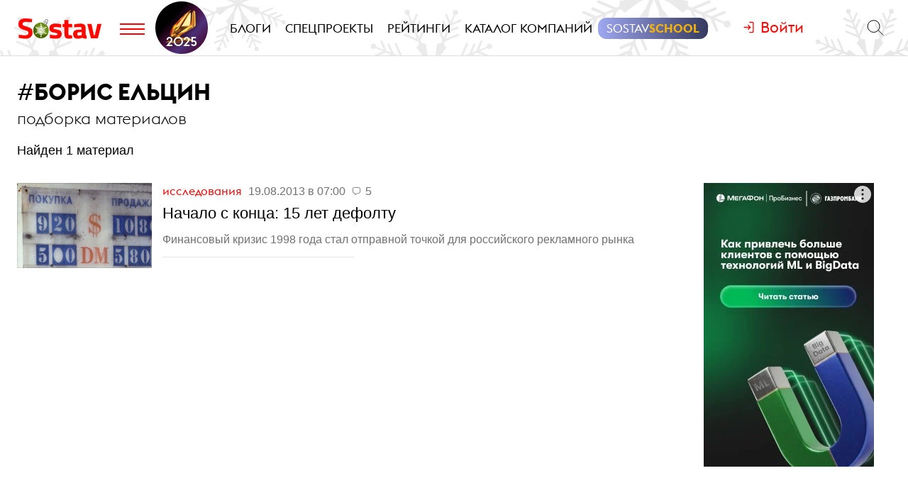

--- FILE ---
content_type: text/html; charset=utf-8
request_url: https://www.sostav.ru/tags/boris-eltsin
body_size: 8219
content:
<!DOCTYPE html>
<html lang="ru">
<head>
    <script>window.siteRoot = "/";</script>
<meta name="theme-color" content="#F0EEE9">
<meta name="apple-mobile-web-app-status-bar-style" content="black-translucent">
<meta charset="UTF-8">
<meta http-equiv="X-UA-Compatible" content="ie=edge">
<meta name="viewport" content="width=device-width, initial-scale=1">
<meta property="og:image" content="/app/public/images/cover.png" />
<meta property="og:image:width" content="1200" />
<meta property="og:image:height" content="630" />
<title>Борис Ельцин</title>
<meta property="description" content="Подборка новостей с тегом - Борис Ельцин" />
<meta property="og:title" content="Борис Ельцин" />
<meta property="og:description" content="Подборка новостей с тегом - Борис Ельцин" />
<meta property="og:url" content="https://www.sostav.ru/tags/boris-eltsin" />
<link rel="canonical" href="https://www.sostav.ru/tags/boris-eltsin" />    <link href="/rss" rel="alternate" type="application/rss+xml">
    <meta property="fb:pages" content="165127806832871" />
    <meta property="fb:app_id" content="148933805160721">
    <meta name="twitter:site" content="@sostav_news" />
    <meta name="twitter:creator" content="@sostav_news" />
    <meta name="twitter:card" content="summary_large_image" />
    <link rel="icon" href="/app/public/images/favic.png" type="image/png">
            <link type="text/css" href="/libs/grid-master/dist/css/mscom-grid.css" rel="stylesheet" media="all" />
<link type="text/css" href="/css/front/karkas.css?v=13" rel="stylesheet" media="all" />
<link type="text/css" href="/libs/vex-master/dist/css/vex.css" rel="stylesheet" media="all" />
<link type="text/css" href="/libs/vex-master/dist/css/vex-theme-top.css" rel="stylesheet" media="all" />
<link type="text/css" href="/css/front/components/articlesList/default.css" rel="stylesheet" media="all" />
<link type="text/css" href="/css/front/tags/tags.css" rel="stylesheet" media="all" />        <script>window.yaContextCb = window.yaContextCb || []</script><script src="https://yandex.ru/ads/system/context.js" async></script></head>
<body>

        <!-- Yandex.Metrika counter -->
    <script type="text/javascript" >
        (function(m,e,t,r,i,k,a){m[i]=m[i]||function(){(m[i].a=m[i].a||[]).push(arguments)};
            m[i].l=1*new Date();k=e.createElement(t),a=e.getElementsByTagName(t)[0],k.async=1,k.src=r,a.parentNode.insertBefore(k,a)})
        (window, document, "script", "https://mc.yandex.ru/metrika/tag.js", "ym");

        ym(25659224, "init", {
            clickmap:true,
            trackLinks:true,
            accurateTrackBounce:true
        });
    </script>
    <noscript><div><img src="https://mc.yandex.ru/watch/25659224" style="position:absolute; left:-9999px;" alt="" /></div></noscript>
    <!--LiveInternet counter-->
    <script type="text/javascript">
        new Image().src = "//counter.yadro.ru/hit?r"+
            escape(document.referrer)+((typeof(screen)=="undefined")?"":
                ";s"+screen.width+"*"+screen.height+"*"+(screen.colorDepth?
                screen.colorDepth:screen.pixelDepth))+";u"+escape(document.URL)+
            ";h"+escape(document.title.substring(0,150))+
            ";"+Math.random();</script><!--/LiveInternet-->
    <!-- Rating@Mail.ru counter -->
    <script type="text/javascript">
        var _tmr = window._tmr || (window._tmr = []);
        _tmr.push({id: "110562", type: "pageView", start: (new Date()).getTime()});
        (function (d, w, id) {
            if (d.getElementById(id)) return;
            var ts = d.createElement("script"); ts.type = "text/javascript"; ts.async = true; ts.id = id;
            ts.src = (d.location.protocol == "https:" ? "https:" : "http:") + "//top-fwz1.mail.ru/js/code.js";
            var f = function () {var s = d.getElementsByTagName("script")[0]; s.parentNode.insertBefore(ts, s);};
            if (w.opera == "[object Opera]") { d.addEventListener("DOMContentLoaded", f, false); } else { f(); }
        })(document, window, "topmailru-code");
    </script><noscript><div>
            <img src="//top-fwz1.mail.ru/counter?id=110562;js=na" style="border:0;position:absolute;left:-9999px;" alt="" />
        </div></noscript>
            <!-- Yandex.Metrika counter -->
    <script type="text/javascript" >
        (function (d, w, c) {
            (w[c] = w[c] || []).push(function() {
                try {
                    w.yaCounter49194025 = new Ya.Metrika2({
                        id:49194025,
                        clickmap:true,
                        trackLinks:true,
                        accurateTrackBounce:true,
                        webvisor:true
                    });
                } catch(e) { }
            });

            var n = d.getElementsByTagName("script")[0],
                s = d.createElement("script"),
                f = function () { n.parentNode.insertBefore(s, n); };
            s.type = "text/javascript";
            s.async = true;
            s.src = "https://mc.yandex.ru/metrika/tag.js";

            if (w.opera == "[object Opera]") {
                d.addEventListener("DOMContentLoaded", f, false);
            } else { f(); }
        })(document, window, "yandex_metrika_callbacks2");
    </script>
    <noscript><div><img src="https://mc.yandex.ru/watch/49194025" style="position:absolute; left:-9999px;" alt="" /></div></noscript>
    <!-- /Yandex.Metrika counter -->
        <!-- VK Pixel Code -->
    <script type="text/javascript">!function(){var t=document.createElement("script");t.type="text/javascript",t.async=!0,t.src="https://vk.com/js/api/openapi.js?159",t.onload=function(){VK.Retargeting.Init("VK-RTRG-291638-9ig6G"),VK.Retargeting.Hit()},document.head.appendChild(t)}();</script>
    <noscript><img src="https://vk.com/rtrg?p=VK-RTRG-291638-9ig6G" style="position:fixed; left:-999px;" alt=""/></noscript>
    <!-- End VK Pixel Code -->
    
        <div id="st_page">
    <style>

    .bf-logo {
        flex-grow: 6;
        transform: translate(-8px, 0);
    }
    .bf-logo__pic {
        width: 40px;
    }

    @media all and (min-width: 375px) {
        .bf-logo {
            transform: translate(0, 0);
        }
    }
    @media all and (min-width: 430px) {
        .bf-logo {
            flex-grow: 4;
        }
    }
    @media all and (min-width: 560px) {
        .bf-logo {
            flex-grow: 3;
        }
    }
    @media all and (min-width: 768px) {
        .bf-logo {
            text-align: center;
            flex-grow: 6;
        }
        .bf-logo__pic {
            padding: 10px 0;
        }
        .logo-menu {
            margin: -8px 0;
        }
    }
    @media all and (min-width: 950px) {
        .bf-logo {
            flex-grow: 12;
        }
    }
    @media all and (min-width: 1200px) {
        .bf-logo {
            order: 2;
            padding-left: 5px;
        }
        .bf-logo__pic {
            width: 74px;
        }
        .logo-menu {
            margin: -20px 0;
        }
    }

    .ssschool > a > span {
        position: relative;
    }

    .ssschool > a > span:before {
        content: "";
        position: absolute;
        top: -4px;
        left: -12px;
        right: -12px;
        bottom: -4px;
        background-image: linear-gradient(90deg, #9FA7F0, #343A5F, #9FA7F0);
        background-size: 200% 100%;
        background-position: left center;

        border-radius: 12px;
        transition: background-position ease .3s;
    }

    .ssschool > a > span:hover:before {
        background-position: 100% center;
    }

    .ssschool > a > span {
        color: #fff !important;
    }

    .ssschool .ssschool__1 {
        position: relative;
        color: #fff !important;
    }

    .ssschool .ssschool__2 {
        position: relative;
        color: #F5B30A !important;
        font-weight: 600;
    }

    @media all and (min-width: 1600px) {

        .ssschool {
            transform: translate(4px, 0) scale(.8);
        }

        .ssschool > a > span:before {
            top: -9px;
            left: -16px;
            right: -16px;
            bottom: -9px;
            border-radius: 20px;
        }

    }

    .logo.h-btn img {
        opacity: 0;
    }
    .logo.h-btn {
        background: url(/assets/karkas/ng2025/ng2025_logo.svg) left center no-repeat;
        background-size: auto 24px;

    }

    #site_header_wrapper #site_header {
        background: url(/assets/karkas/ng2025/sneg3.svg) center center repeat-x #fff;
        background-size: auto 100% !important;
    }

    @media all and (min-width: 1200px) {
        .logo.h-btn {
            background-size: auto 32px;
        }
        #site_header_wrapper #site_header {
            background-size: auto 400% !important;
        }
    }

    @media all and (min-width: 1400px) {
        #site_header_wrapper #site_header:before,
        #site_header_wrapper #site_header:after {
            content: "";
            position: absolute;
            top: 0;
            width: 120px;
            height: 220px;
            pointer-events: none;
        }
        #site_header_wrapper #site_header:before {
            left: 0;
            background: url(/assets/karkas/ng2025/vis_left.png) right bottom no-repeat;
        }
        #site_header_wrapper #site_header:after {
            right: 0;
            background: url(/assets/karkas/ng2025/vis_right.png) left bottom no-repeat;
        }
    }

    @media all and (min-width: 1800px) {
        #site_header_wrapper #site_header:before,
        #site_header_wrapper #site_header:after {
            width: 140px;
        }
    }


</style>
<div id="site_top" class="site-top">
    <div id="site_top_banner" class="site-top-banner"></div>
    <div id="site_header_wrapper">
        <div id="site_header" class="site-header has-sticky">
            <div class="ms-grid">
                <div class="ms-row">
                    <div class="ms-col-1-1">
                        <div class="site-header-inner">
                            <div class="logo-menu">
                                <button class="h-btn menu-btn toggle-main-menu">
                                    <svg viewBox="0 0 35 20" width="35" height="20" xmlns="http://www.w3.org/2000/svg">
                                        <line x1="0" y1="5" x2="35" y2="5" style="stroke:#fe0002;stroke-width:2"></line>
                                        <line x1="0" y1="12" x2="35" y2="12" style="stroke:#fe0002;stroke-width:2"></line>
                                        <line x1="0" y1="19" x2="35" y2="19" style="stroke:#fe0002;stroke-width:2"></line>
                                    </svg>
                                </button>
                                <a href="/" class="logo h-btn" title="Sostav.ru"><img src="/app/public/design/logo2918-05v3.svg" alt="Sostav.ru" title="Sostav.ru"></a>
                                <a href="/vote/65" target="_blank" title="Итоги года 2025" class="bf-logo"><img class="bf-logo__pic" src="/app/public/design/bf2025.png"></a>
                            </div>
                            <ul class="mainmenu">
                                <li><a href="/blogs"><span>Блоги</span></a></li>
                                <li><a href="/specprojects"><span>Спецпроекты</span></a></li>
                                <li><a href="/ratings"><span>Рейтинги</span></a></li>
                                <li><a href="/advmap/agency/catalogue"><span>Каталог компаний</span></a></li>
                                <li class="ssschool"><a href="https://sostav.school/?utm_source=sostav-main-menu" target="_blank"><span><span class="ssschool__1">Sostav</span><span class="ssschool__2">School</span></span></a></li>


                            </ul>
                            <div class="user" id="auth"><a class="auth-login"><span>Войти</span></a></div>
                            <div class="search">
                                <form action="/search" method="get">
                                    <input type="text" name="q" placeholder="Поиск материалов на Sostav.ru" autocomplete="off">
                                    <button type="submit" class="h-btn search-btn"></button>
                                    <button type="button" class="h-btn search-close-btn">
                                        <svg width="30px" height="30px" xmlns="http://www.w3.org/2000/svg" xmlns:xlink="http://www.w3.org/1999/xlink" version="1.1" id="Capa_1" x="0px" y="0px" viewBox="-25 -30 100 100" style="enable-background:new 0 0 47.971 47.971;" xml:space="preserve">
                                            <path d="M28.228,23.986L47.092,5.122c1.172-1.171,1.172-3.071,0-4.242c-1.172-1.172-3.07-1.172-4.242,0L23.986,19.744L5.121,0.88   c-1.172-1.172-3.07-1.172-4.242,0c-1.172,1.171-1.172,3.071,0,4.242l18.865,18.864L0.879,42.85c-1.172,1.171-1.172,3.071,0,4.242   C1.465,47.677,2.233,47.97,3,47.97s1.535-0.293,2.121-0.879l18.865-18.864L42.85,47.091c0.586,0.586,1.354,0.879,2.121,0.879   s1.535-0.293,2.121-0.879c1.172-1.171,1.172-3.071,0-4.242L28.228,23.986z"></path>
                                        </svg>
                                    </button>
                                </form>
                            </div>
                        </div>
                    </div>
                </div>
            </div>
        </div>
    </div>
</div>
<div id="main_modal_menu">
    <div>
        <div class="ms-grid">
            <div class="brand">
                <a href="/"><img src="/app/public/design/logo2918-05v3.svg" alt="Sostav.ru" title="Sostav.ru"></a>
            </div>
        </div>
    </div>
    <div class="ms-grid">
        <div class="ms-row menu-cols">
            <div class="s-ms-col-1-2 l-ms-col-1-4 first">
                <h2 class="hed"><a href="/lenta">Новости</a></h2>
                                    <ul class="menu">
                                                    <li><h3><a href="/news/digital">Digital</a></h3></li>
                                                    <li><h3><a href="/news/media">Медиа</a></h3></li>
                                                    <li><h3><a href="/news/creative">Креатив</a></h3></li>
                                                    <li><h3><a href="/news/marketing">Маркетинг</a></h3></li>
                                                    <li><h3><a href="/news/business">Бизнес</a></h3></li>
                                                    <li><h3><a href="/news/social">Общество</a></h3></li>
                                            </ul>
                            </div>
            <div class="s-ms-col-1-2 l-ms-col-1-4 mid">
                <h2 class="hed"><a href="/specprojects">Спецпроекты</a></h2>
                                    <ul class="menu">
                        <li><h3><a href="https://sostav.school/?utm_source=sostav-main-menu" title="Sostav.school" target="_blank"><span><span class="color-red">Sostav</span>.Школа</span></h3></a></li>
                        <li><h3><a href="/education">Лекторий</a></h3></li>
                                                                            <li><h3><a href="/specprojects/bookchain">Bookchain</a></h3></li>
                                                    <li><h3><a href="/specprojects/expertise">Экспертиза</a></h3></li>
                                                    <li><h3><a href="/specprojects/year-results-2025">Итоги года 2025</a></h3></li>
                                                    <li><h3><a href="/specprojects/career">Карьера</a></h3></li>
                                                    <li><h3><a href="/specprojects/interview">Интервью</a></h3></li>
                                                    <li><h3><a href="/specprojects/adscale">Шкала эффективности рекламы</a></h3></li>
                                            </ul>
                            </div>
            <div class="s-ms-col-1-1 l-ms-col-1-4 mid">
                <h2 class="hed"><a>Выбор редакции</a></h2>
<ul class="menu">
    <li>
        <h3><a href="/ratings/mediarating2025">Рейтинг медиаагентств 2025</a></h3>
    </li>
    <li>
        <h3><a href="/publication/rejting-krupnejshikh-reklamodatelej-rossii-2025-74192.html">ТОП-30
крупнейших рекламодателей России 2025</a></h3>
    </li>
    <li>
        <h3><a href="/education/lenta?format=audio">Подкасты</a></h3>
    </li>
    <li>
        <h3><a href="/news/creative/video">Видео</a></h3>
    </li>
</ul>            </div>
            <div class="s-ms-col-1-2 l-ms-col-1-4 last">
                <ul class="menu service-menu">
                    <li><h3><a href="/page/advert">Реклама на сайте</a></h3></li>
                    <li><h3><a href="/page/contacts">Контакты</a></h3></li>
                    <li><h3><a href="/page/guidelines/index">Гайдлайны</a></h3></li>
                    <li><h3><a href="/advmap/agency/catalogue">Каталог компаний</a></h3></li>
                    <li><h3><a href="/ratings">Рейтинги</a></h3></li>
                    <li><h3><a href="/blogs/">Бизнес-блоги</a></h3></li>
                </ul>
            </div>
        </div>
        <div class="ms-row">
            <div class="l-ms-col-1-2">

                <div class="first">
                    <h2 class="hed"><a href="/blogs">Блоги</a></h2>
                                            <div class="sblogs-item">
                            <a href="/blogs/286141">
                                <img src="/appi/blogs/avatar/user?userId=286141" class="s-avatar">
                                <span class="sblogs-blog-title">Сергей Жигжитов</span>
                            </a>
                        </div>
                        <div><a class="sblogs-feed-title" href="/blogs/286141/73745">Ставим на&nbsp;стоп конвейер поздравлений: почему SMM в&nbsp;январские праздники должен продавать, а&nbsp;не развлекать</a></div>
                                            <div class="sblogs-item">
                            <a href="/blogs/286091">
                                <img src="/appi/blogs/avatar/blog?blogId=286091" class="s-avatar">
                                <span class="sblogs-blog-title">TOT-Consulting</span>
                            </a>
                        </div>
                        <div><a class="sblogs-feed-title" href="/blogs/286091/73470">HR-исследование: кто такие амбассадоры культуры и&nbsp;как компании работают с&nbsp;ними</a></div>
                                            <div class="sblogs-item">
                            <a href="/blogs/285821">
                                <img src="/appi/blogs/avatar/blog?blogId=285821" class="s-avatar">
                                <span class="sblogs-blog-title">Независимое брендинговое агентство Ohmybrand </span>
                            </a>
                        </div>
                        <div><a class="sblogs-feed-title" href="/blogs/285821/73447">Финская забота и&nbsp;греческая щедрость вкуса: новая линейка йогуртов Viola</a></div>
                                    </div>
                
                <div class="content socials">
                    <h2><span class="color-red">Sostav</span> в соцсетях</h2>
                    <div class="links">
                                                <a target="_blank" href="https://vk.com/sostavru"><svg viewBox="0 0 24 24"><use xlink:href="/app/public/images/socials/social.svg#vk"></use></svg></a>
                        <a target="_blank" href="https://t.me/sostav"><svg viewBox="0 0 24 24"><use xlink:href="/app/public/images/socials/social.svg#tg"></use></svg></a>
                        <a target="_blank" href="https://twitter.com/sostav_news"><svg viewBox="0 0 24 24"><use xlink:href="/app/public/images/socials/social.svg#tw"></use></svg></a>
                        <a target="_blank" href="https://ok.ru/sostavru"><svg viewBox="0 0 24 24"><use xlink:href="/app/public/images/socials/social.svg#ok"></use></svg></a>
                        <a target="_blank" href="/rss"><svg viewBox="0 0 24 24"><use xlink:href="/app/public/images/socials/social.svg#rss"></use></svg></a>
                        <a class="js-subscribe-init" href=""><svg viewBox="0 0 24 24"><use xlink:href="/app/public/images/socials/social.svg#mail"></use></svg></a>
                    </div>
                </div>
            </div>
            <div class="l-ms-col-1-2">
                <div class="maps">
                    <div class="ms-row">
                        <div class="ms-col-1-2 first">
                            <div class="item" style="background: repeating-linear-gradient(45deg, rgba(0, 0, 0, 0.1), rgba(0, 0, 0, 0.1) 10px, rgba(0, 0, 0, 0.15) 10px, rgba(0, 0, 0, 0.15) 20px) !important;">
                                <a class="lnk" href="/advmap/agency/catalogue">Каталог <br>компаний</a>
                            </div>
                            <div class="item" style="background-image: url(/app/public/images/advmap/mir_map.png);">
                                <a class="lnk" href="/map/maps/2023">Карта <br>рекламного <br>рынка</a>
                            </div>
                            <div class="item" style="background-image: url(/app/public/images/advmap/marketing_map.png);">
                                <a class="lnk" href="/advmap/marketingmap">Карта <br>маркетинговых <br>услуг</a>
                            </div>

                        </div>
                        <div class="ms-col-1-2 last">
                            <div class="item" style="background-image: url(/app/public/images/advmap/branding_map.png);">
                                <a class="lnk" href="/advmap/brandingmap">Карта <br>брендинговых <br>агентств</a>
                            </div>
                            <div class="item" style="background-image: url(/app/public/images/advmap/digital_map.png);">
                                <a class="lnk" href="/advmap/digital">Карта <br>digital-агентств</a>
                            </div>
                            <div class="item" style="background-image: url(/app/public/images/advmap/reklamodateli_map.png);">
                                <a class="lnk" href="/advmap/advertizersmap">Карта крупнейших <br>рекламодателей <br>России</a>
                            </div>


                        </div>
                        <div class="ms-col-1-2">
                            <div class="item" style="background-image: url(/assets/spec/tg-map/img/TM_top2.PNG);">
                                <a class="lnk" href="/advmap/tgmap">Карта <br>телеграм <br> каналов</a>
                            </div>
                        </div>
                    </div>
                </div>
            </div>
        </div>
        <div class="addr">
            <div class="mail">
                <a href="mailto:info@sostav.ru">info@<span class="color-red">sostav.ru</span></a>
            </div>
            <div class="tel">
                <a href="tel:+74952740525">+7 (495) 274-05-25</a>
            </div>
            <div class="adress">
                Москва, ул. Полковая 3 стр.3, офис 120
            </div>
        </div>
        <div class="copy">
            © <a href="/" class="color-red"><strong>Sostav</strong></a> независимый проект <a target="_blank" href="http://depotwpf.ru/">брендингового агентства
            <strong>Depot</strong></a>
            <br>
            Использование опубликованных материалов доступно только при указании источника.
            <br><br>
            Дизайн сайта - <a href="http://www.liqium.ru/" target="_blank" class="color-red">Liqium</a>
            <br><br>
            <strong>18+</strong>
        </div>
    </div>
</div>    <div id="st_content"><div class="tags-page">
    <div class="ms-grid">
        <div class="ms-row">
            <div class="ms-col-1-1">
                <div class="tag-header">#<h1>Борис Ельцин</h1></div>
                <h2 class="subheader">Подборка материалов</h2>
                <p>
                    Найден                    1                    материал                </p>
            </div>
        </div>
        <div class="tags-parts" data-url="https://www.sostav.ru/tags/boris-eltsin" data-max_page="1"><div class="tags-list-part">
    <div class="ms-row">
        <div class="l-ms-col-3-4">
                            <div class="articles-list-default">        <div class="article-item">
                    <a class="pic" href="/publication/15-let-defoltu-4883.html" style="background-image: url(/images/news/2013/08/18/preview/4883_471x230.jpg);"></a>
                <div class="titles">
            <div class="capts">
                                    <a href="/news/media/research" class="section">
                        Исследования                    </a>
                                <span class="date" datetime="2013-08-19T07:00:00+04:00">19.08.2013 в 07:00</span>
                                    <span class="comments-sm">5</span>
                                            </div>
            <a href="/publication/15-let-defoltu-4883.html" class="title">Начало с&nbsp;конца: 15 лет дефолту</a>
                            <div class="podzag"><p>Финансовый кризис 1998 года стал отправной точкой для российского рекламного рынка</p></div>
                    </div>
    </div>
</div>
                    </div>
        <div class="l-ms-col-1-4 stick-parent">
            <div class="banner-rm2"></div>
        </div>
    </div>
    <div class="banner-rm1"></div>
</div></div>
        <div class="tags-pagination"></div>
    </div>
</div></div>
    <div id="site_footer_wrapper">
    <div id="site_bottom_banner"></div>
    <div id="site_footer" class="site-footer">
        <div class="site-footer-top">
            <div class="site-footer-inner">
                <div class="ms-grid">
                    <div class="ms-row">
                        <div class="m-ms-col-6-8 nb">
                            <div class="content socials">
                                                                <a target="_blank" href="https://vk.com/sostavru"><svg viewBox="0 0 24 24"><use xlink:href="/app/public/images/socials/social.svg#vk"></use></svg></a>
                                <a target="_blank" href="https://t.me/sostav"><svg viewBox="0 0 24 24"><use xlink:href="/app/public/images/socials/social.svg#tg"></use></svg></a>
                                <a target="_blank" href="https://twitter.com/sostav_news"><svg viewBox="0 0 24 24"><use xlink:href="/app/public/images/socials/social.svg#tw"></use></svg></a>
                                <a target="_blank" href="https://ok.ru/sostavru"><svg viewBox="0 0 24 24"><use xlink:href="/app/public/images/socials/social.svg#ok"></use></svg></a>
                                <a target="_blank" href="/rss"><svg viewBox="0 0 24 24"><use xlink:href="/app/public/images/socials/social.svg#rss"></use></svg></a>
                                <a class="js-subscribe-init" href=""><svg viewBox="0 0 24 24"><use xlink:href="/app/public/images/socials/social.svg#mail"></use></svg></a>
                            </div>
                        </div>
                        <div class="m-ms-col-2-8 nb">
                            <div class="contacts">
                                <a href="mailto:info@sostav.ru" class="email">info@sostav.ru</a>
                                <a href="tel:+74952740525" class="phone">+7 (495) 274-05-25</a>
                            </div>
                        </div>
                    </div>
                </div>
            </div>
        </div>
        <div class="site-footer-body">
            <div class="site-footer-inner">
                <div class="ms-grid">
                    <div class="ms-row">
                        <nav class="l-ms-col-1-1 nb">
                            <div class="menu-cols">
                                <div class="menu-col">
                                    <div class="header">Новости</div>
                                                                            <ul class="menu">
                                                                                            <li><h3><a href="/news/digital">Digital</a></h3></li>
                                                                                            <li><h3><a href="/news/media">Медиа</a></h3></li>
                                                                                            <li><h3><a href="/news/creative">Креатив</a></h3></li>
                                                                                            <li><h3><a href="/news/marketing">Маркетинг</a></h3></li>
                                                                                            <li><h3><a href="/news/business">Бизнес</a></h3></li>
                                                                                            <li><h3><a href="/news/social">Общество</a></h3></li>
                                                                                    </ul>
                                                                    </div>
                                <div class="menu-col">
                                    <div class="header">Спецпроекты</div>
                                                                            <ul class="menu">
                                                                                            <li><h3><a href="/specprojects/bookchain">Bookchain</a></h3></li>
                                                                                            <li><h3><a href="/specprojects/expertise">Экспертиза</a></h3></li>
                                                                                            <li><h3><a href="/specprojects/year-results-2025">Итоги года 2025</a></h3></li>
                                                                                            <li><h3><a href="/specprojects/career">Карьера</a></h3></li>
                                                                                            <li><h3><a href="/specprojects/interview">Интервью</a></h3></li>
                                                                                            <li><h3><a href="/specprojects/adscale">Шкала эффективности рекламы</a></h3></li>
                                                                                    </ul>
                                                                    </div>
                                <div class="menu-col">
                                    <div class="header">Выбор редакции</div>
                                    <h2 class="hed"><a>Выбор редакции</a></h2>
<ul class="menu">
    <li>
        <h3><a href="/ratings/mediarating2025">Рейтинг медиаагентств 2025</a></h3>
    </li>
    <li>
        <h3><a href="/publication/rejting-krupnejshikh-reklamodatelej-rossii-2025-74192.html">ТОП-30
крупнейших рекламодателей России 2025</a></h3>
    </li>
    <li>
        <h3><a href="/education/lenta?format=audio">Подкасты</a></h3>
    </li>
    <li>
        <h3><a href="/news/creative/video">Видео</a></h3>
    </li>
</ul>                                </div>
                                <div class="menu-col lst">
                                    <ul class="menu service-menu">
                                        <li><h3><a href="/page/advert"><span>Реклама на сайте</span></a></h3></li>
                                        <li><h3><a href="/page/support"><span>Напишите нам</span></a></h3></li>
                                        <li><h3><a href="/advmap/agency/catalogue"><span>Каталог компаний</span></a></h3></li>
                                        <li><h3><a href="/ratings"><span>Рейтинги</span></a></h3></li>
                                        <li><h3><a href="/blogs/"><span>Бизнес-блоги</span></a></h3></li>
                                        <li class="last"><h3><a href="http://forumsostav.ru/"><span>Форум</span></a></h3></li>
                                    </ul>
                                </div>
                            </div>
                        </nav>
                    </div>
                </div>
            </div>
        </div>
        <div class="site-footer-bottom">
            <div class="site-footer-inner">
                <div class="ms-grid">
                    <div class="ms-row">

                        <div class="l-ms-col-1-1 nb">
                            <div class="site-caption">
                                <div class="inner">
                                    <ul class="bot-menu">
                                        <li><a href="/page/contacts">Контакты</a></li>
                                        <li><a href="/page/advert">Рекламодателям</a></li>
                                        <li><a href="/page/support">Обратная связь</a></li>
                                        <li><a href="/rss">Rss</a></li>
                                    </ul>
                                    <p><a href="/">&copy; Sostav.ru</a> 1998-2025 Независимый проект <a href="https://www.depotwpf.ru/" target="_blank">брендингового агентства Depot</a></p>
                                    <p>Использование материалов Sostav.ru допустимо только при указании источника.</p>
                                    <p>
                                        Дизайн сайта - <a href="http://www.liqium.ru/" target="_blank">Liqium</a>.

                                    </p>
                                    <p>18+</p>
                                    <p class="li-logo"><a href="//www.liveinternet.ru/click" target="_blank"><img src="//counter.yadro.ru/logo?45.6" title="LiveInternet" alt="" border="0" width="31" height="31"/></a></p>
                                </div>
                            </div>
                            <div class="follow">
                                <div class="sape">
                                                                    </div>
                            </div>
                        </div>
                    </div>
                </div>
            </div>
        </div>
    </div>
</div>
<a id="pageup" href="#site_header_wrapper">&uarr;</a></div>
<div id="old_ie">
    <button class="old_ie__close">&times;</button>
    <div class="old_ie__title">Ваш браузер устарел</div>
    <div class="old_ie__subtitle">
        На сайте Sostav.ru используются технологии, которые не доступны в вашем браузере, в связи с чем страница может отображаться некорректно.
        <br>
        Чтобы страница отображалась корректно, обновите ваш браузер.
    </div>
</div>
<!--<div id="rek_blocker">
    <div class="ms-grid">
        <div class="ms-row">
            <div class="ms-col-1-1">
                <div class="descr">
                    <div class="title">Ваш браузер использует блокировщик рекламы.</div>
                    <div class="text">Он мешает корректной работе сайта. Добавьте сайт www.sostav.ru в белый список.</div>
                    <div class="bclose"><button id="rek_blocker_remove">Скрыть</button></div>
                </div>
            </div>
        </div>
    </div>
</div>-->
    <script type="text/javascript" src="/js/front/adfox.js"></script>
<script type="text/javascript" src="/libs/jquery/jquery-3.2.1.min.js"></script>
<script type="text/javascript" src="/libs/vex-master/dist/js/vex.combined.min.js"></script>
<script type="text/javascript" src="/js/front/karkas.js?v=12"></script>    
<div id="adfox_160734139941748173"></div>
<div id="adfox_173286119415434696"></div>
<script>
if (!window.disableKarkasBanners) {
    
    window.yaContextCb.push(()=>{
        
        Ya.adfoxCode.create({
            ownerId: 59752,
            containerId: 'adfox_160734139941748173',
            params: {
                pp: 'g',
                ps: 'hdy',
                p2: 'gpqd'
            }
        }); 
        
        Ya.adfoxCode.create({
            ownerId: 59752,
            containerId: 'adfox_173286119415434696',
            params: {
                pp: 'i',
                ps: 'hdy',
                p2: 'ikpi'
            }
        });
    });
}
</script>
<script src="https://yastatic.net/pcode/adfox/loader.js" crossorigin="anonymous"></script>
<script data-main="/js/front/tags/tags.js?v=2" src="//cdnjs.cloudflare.com/ajax/libs/require.js/2.3.5/require.min.js"></script></body>
</html>

--- FILE ---
content_type: text/css
request_url: https://www.sostav.ru/css/front/tags/tags.css
body_size: 193
content:
.tags-page .tag-header,.tags-page h2{font-size:22px;font-family:EuclidFlex}.tags-page .banner-rm1,.tags-page .banner-rm2{padding-top:15px}.tags-page .tag-header{margin-top:30px}.tags-page .tag-header>*{display:inline;margin:0;font-size:22px;font-weight:600;text-transform:uppercase}.tags-page h2{margin:0;font-weight:300;text-transform:lowercase}@media all and (min-width:768px){.tags-page .tag-header,.tags-page .tag-header>*{font-size:32px}}@media all and (min-width:1084px){.tags-page .articles-list-default{min-height:560px}}

--- FILE ---
content_type: application/javascript
request_url: https://www.sostav.ru/js/front/tags/tags.js?v=2
body_size: 659
content:
requirejs([
    '/js/front/modules/bns.js',
    '/js/front/modules/sticky.js'
], function(BannersModule, StickyModule){

    var partsContainer = document.querySelector('.tags-parts');
    var maxPage = parseInt(partsContainer.dataset.max_page);
    var loadingUrl = partsContainer.dataset.url;
    var loadingProccessFlag = false;
    var page = 1;

    var initPart = function(container)
    {
        var bannerRM2 = container.querySelector('.banner-rm2');

        if (bannerRM2) {
            BannersModule.run('rm2', bannerRM2, 'scroll', function(){

                if(window.innerWidth >= 1084)
                    new StickyModule.followByScroll(bannerRM2, 'stick-parent');
            });
        }

        if (page > 1) {

            var bannerRM1 = container.querySelector('.banner-rm1');

            if (bannerRM1)
                BannersModule.run('rm1_adaptive', bannerRM1);

        }

    };

    var doScroll = function(e)
    {
        if(loadingProccessFlag)
            return;

        if(partsContainer.getBoundingClientRect().bottom < window.innerHeight*2) {

            loadingProccessFlag = true;

            var xhr = $.get(loadingUrl + '?page='+(++page), function(response) {

                var div = document.createElement('DIV');

                div.innerHTML = response;

                partsContainer.appendChild(div);

                initPart(div);

                loadingProccessFlag = false;

                if(page >= maxPage)
                    window.removeEventListener('scroll', doScroll);
            });

            xhr.fail(function(){
                window.removeEventListener('scroll', doScroll);
            });
        }
    };

    initPart(partsContainer);

    if (maxPage > 1)
        window.addEventListener('scroll', doScroll);

    document.querySelector('.tags-pagination').style.display = 'none';

});

--- FILE ---
content_type: image/svg+xml
request_url: https://www.sostav.ru/app/public/images/socials/social.svg
body_size: 4222
content:
<?xml version="1.0" ?>
<svg width="24" height="24" viewBox="0 0 24 24"
     xml:space="preserve"
     xmlns="http://www.w3.org/2000/svg"
     xmlns:xlink="http://www.w3.org/1999/xlink">
    <style>
      #share { fill: #7c7c7c; stroke: #7c7c7c; }
      #comment { fill: #7c7c7c; stroke: #7c7c7c; }
      #share_red, #blog { fill: #fe0002; }
      #share_red { fill: #fe0002; stroke: #fe0002; }
      #comment_red { fill: #fe0002; stroke: #fe0002; }
      #share_white { fill: #ffffff; stroke: #ffffff; }
      #comment_white { fill: #ffffff; stroke: #ffffff; }
      .st1s{fill:none;stroke:#7c7c7c;stroke-width:1.6;stroke-miterlimit:10;}
      .st1w{fill:none;stroke:#ffffff;stroke-width:1.6;stroke-miterlimit:10;}
      .st1r{fill:none;stroke:#fe0002;stroke-width:1.6;stroke-miterlimit:10;}

      .ico { display: none; fill: #ffffff; }
      .ico:target { display: inline; }
	</style>

  <symbol class="ico" id="fb" fill="#ffffff">
    <path d="M16.75,9H13.5V7a1,1,0,0,1,1-1h2V3H14a4,4,0,0,0-4,4V9H8v3h2v9h3.5V12H16Z" />
  </symbol>
  <g class="ico" id="mm">
    <circle cx="8.17665" cy="7.13186" r="1.63874"/>
    <circle cx="15.82411" cy="7.13186" r="1.63874"/>
    <path d="M21.82714,16.37608,19.351,12.41544a1.10992,1.10992,0,0,0-1.8823,1.17668l.25329.40519a7.73453,7.73453,0,0,1-11.456.006l.25708-.41121a1.10992,1.10992,0,0,0-1.8823-1.17668L2.16456,16.37608a1.10992,1.10992,0,0,0,1.8823,1.17668l1.00732-1.61113a9.95508,9.95508,0,0,0,13.88007-.00524l1.01057,1.61637a1.10992,1.10992,0,0,0,1.8823-1.17668Z"/>
  </g>
  <g class="ico" id="ok" fill="#ffffff">
    <path d="M12,12A5,5,0,1,0,7,7,5,5,0,0,0,12,12Zm0-7a2,2,0,1,1-2,2A2.00225,2.00225,0,0,1,12,5Z" fill="#ffffff" />
    <path d="M13.8288,16.049a9.33918,9.33918,0,0,0,3.14972-1.2243,1.39994,1.39994,0,1,0-1.48437-2.374,6.71562,6.71562,0,0,1-6.88281.064A1.40038,1.40038,0,0,0,7.16992,14.916a9.34977,9.34977,0,0,0,3.00079,1.13348L7.00977,19.21045a1.40006,1.40006,0,1,0,1.98047,1.97949L12,18.18018l3.00977,3.00977a1.40006,1.40006,0,1,0,1.98047-1.97949Z" fill="#ffffff" />
  </g>
  <symbol class="ico" id="tg" fill="#ffffff">
    <polygon points="3 12 8.61 14.992 17 8 9 17.455 9 21 12.164 16.887 18 20 21 3 3 12"/>
  </symbol>
  <symbol class="ico" id="tw" fill="#ffffff">
    <circle cx="16" cy="8" r="4"/>
    <path d="M12.58331,8.83331C12.37488,8.83331,12,9.26563,12,9.5A8.5,8.5,0,0,1,3.5,18a8.52217,8.52217,0,0,1-1.28479-.1073A11.41717,11.41717,0,0,0,20,8.41663C20,7.681,15.31757,8.83331,12.58331,8.83331Z"/>
    <path d="M12.58331,8.83331a11.385,11.385,0,0,1-8.69452-4.028A3.93758,3.93758,0,0,0,3.35,6.77081,3.9792,3.9792,0,0,0,7.32916,10.75c2.12482,0,5.89844.02264,6.14691-1.96179C13.18054,8.81116,12.8847,8.83331,12.58331,8.83331Z"/>
    <path d="M5.24585,10.04163a3.93437,3.93437,0,0,1-1.88977-.49774c-.00031.02057-.0061.03961-.0061.06024a3.9792,3.9792,0,0,0,3.97919,3.97919c2.19763,0,5.275-1.594,5.275-3.79165C12.60417,8.282,7.42285,10.04163,5.24585,10.04163Z"/>
    <path d="M7.72642,12.99649a3.90991,3.90991,0,0,1-3.02909.52286A3.96636,3.96636,0,0,0,8.49585,16.375a5.25835,5.25835,0,0,0,4.67082-4.66667C13.16667,9.81478,8.82831,12.28888,7.72642,12.99649Z"/>
    <path d="M17.61041,5.37915c-1.32214,0-1.63562,1.6604.075,1.6604a3.96629,3.96629,0,0,0,3.754-2.71222A7.49909,7.49909,0,0,1,17.61041,5.37915Z"/>
    <path d="M18.82916,6.5354a7.52209,7.52209,0,0,1-2.93716-.593c-2.70831-1.14551-4.35526,3.343-.18784,3.343A7.53392,7.53392,0,0,0,22.05579,5.803,7.50268,7.50268,0,0,1,18.82916,6.5354Z"/>
  </symbol>
  <symbol class="ico" id="vk" fill="#ffffff">
    <path d="M21.54736,7H18.25688a.74281.74281,0,0,0-.65452.39156s-1.31237,2.41693-1.73392,3.231C14.73438,12.8125,14,12.125,14,11.10863V7.60417A1.10417,1.10417,0,0,0,12.89583,6.5h-2.474a1.9818,1.9818,0,0,0-1.751.8125s1.25626-.20312,1.25626,1.48958c0,.41974.02162,1.62723.04132,2.64a.72943.72943,0,0,1-1.273.50431,21.54029,21.54029,0,0,1-2.4982-4.54359A.69314.69314,0,0,0,5.5668,7C4.8532,7,3.42522,7,2.57719,7a.508.508,0,0,0-.47969.68481C3.00529,10.17487,6.91576,18,11.37917,18h1.87865A.74219.74219,0,0,0,14,17.25781V16.12342a.7293.7293,0,0,1,1.22868-.5315l2.24861,2.1127A1.08911,1.08911,0,0,0,18.223,18h2.95281c1.42415,0,1.42415-.98824.64768-1.75294-.54645-.53817-2.51832-2.61663-2.51832-2.61663A1.01862,1.01862,0,0,1,19.2268,12.307c.63737-.83876,1.67988-2.21175,2.122-2.79993C21.95313,8.70313,23.04688,7,21.54736,7Z"/>
  </symbol>
  <g class="ico" id="rss" fill="#fff">
    <path d="m 2.0221947,12.755505 c 2.4604361,0 4.7734047,0.957298 6.5116094,2.698486 1.7413849,1.741187 2.7001169,4.060397 2.7001169,6.529257 h 3.791618 c 0,-7.171018 -5.8334993,-13.004673 -13.0033443,-13.004673 z m 0.00595,-6.695143 c 8.7689273,0 15.9033953,7.144891 15.9033953,15.927638 h 3.791633 c 0,-10.865602 -8.835707,-19.7041711 -19.6950134,-19.7041711 V 6.060362 Z m 5.2432305,13.289329 c 0,1.444259 -1.1761597,2.615742 -2.6261872,2.615742 -1.4500274,0 -2.626188,-1.171087 -2.626188,-2.615742 0,-1.445051 1.1757634,-2.615741 2.6257908,-2.615741 1.4500274,0 2.6265844,1.17069 2.6265844,2.615741 z" />
  </g>
  <g class="ico ico2" id="mail"
          transform="matrix(0.04485059,0,0,0.04455828,-4.2841587,-1.8043656)">
    <path d="M 569.374,461.472 V 160.658 H 160.658 v 300.814 z"
            style="fill:none;stroke:#FFFFFF;stroke-width:30.65500069"/>
    <path d="m 164.46,164.49 176.32,178.668 c 13.069,13.17 36.85,13.014 49.643,0.12 l 176.199,-177.35"
            style="fill:none;stroke:#FFFFFF;stroke-width:30.65500069"/>
    <path d="M 170.515,451.566 305.61,313.46"
            style="fill:none;stroke:#FFFFFF;stroke-width:30.65500069"/>
    <path d="M 557.968,449.974 426.515,315.375"
            style="fill:none;stroke:#FFFFFF;stroke-width:30.65500069"/>
  </g>
  <g class="ico" id="comment">
    <path
            d="M 6.3500323,2.5830193 H 17.649967 a 3.7666448,3.7010021 0 0 1 3.766646,3.7010023 v 7.4020044 a 3.7666448,3.7010021 0 0 1 -3.766646,3.701001 H 15.766645 L 8.233355,21.088031 8.0261894,17.387027 H 6.3500323 A 3.7666448,3.7010021 0 0 1 2.5833874,13.686026 V 6.2840216 A 3.7666448,3.7010021 0 0 1 6.3500323,2.5830193 Z"
            style="fill:none;fill-rule:evenodd;stroke-width:1.8px"/>
  </g>
  <g class="ico" id="share">
    <rect
            y="8.4926491"
            width="7.0915508"
            height="7.0915508"
            rx="2.3638501"
            ry="2.3638501"
            x="2.5909624"
            style="fill:none;stroke-width:1.18192506px" />
    <rect
            x="14.410213"
            y="3.7649493"
            width="7.0915508"
            height="7.0915508"
            rx="2.3638501"
            ry="2.3638501"
            style="fill:none;stroke-width:1.18192506px" />
    <rect
            x="14.410213"
            y="13.220349"
            width="7.0915508"
            height="7.0915508"
            rx="2.3638501"
            ry="2.3638501"
            style="fill:none;stroke-width:1.18192506px" />
    <path
            d="M 9.63353,10 9.2019832,8.6917104 13.827379,7.1503134 14.258926,8.4586017 Z"
            style="fill-rule:evenodd;stroke-width:1.03040552px" />
    <path
            d="m 9.0951986,15.343591 0.4311769,-1.30841 4.6351545,1.511794 -0.431175,1.308409 z"
            style="fill-rule:evenodd;stroke-width:1.03040552px" />
  </g>
  <g class="ico" id="comment_red">
    <path
            d="M 6.3500323,2.5830193 H 17.649967 a 3.7666448,3.7010021 0 0 1 3.766646,3.7010023 v 7.4020044 a 3.7666448,3.7010021 0 0 1 -3.766646,3.701001 H 15.766645 L 8.233355,21.088031 8.0261894,17.387027 H 6.3500323 A 3.7666448,3.7010021 0 0 1 2.5833874,13.686026 V 6.2840216 A 3.7666448,3.7010021 0 0 1 6.3500323,2.5830193 Z"
            style="fill:none;fill-rule:evenodd;stroke-width:1.8px"/>
  </g>
  <g class="ico" id="share_red">
    <rect
            y="8.4926491"
            width="7.0915508"
            height="7.0915508"
            rx="2.3638501"
            ry="2.3638501"
            x="2.5909624"
            style="fill:none;stroke-width:1.18192506px" />
    <rect
            x="14.410213"
            y="3.7649493"
            width="7.0915508"
            height="7.0915508"
            rx="2.3638501"
            ry="2.3638501"
            style="fill:none;stroke-width:1.18192506px" />
    <rect
            x="14.410213"
            y="13.220349"
            width="7.0915508"
            height="7.0915508"
            rx="2.3638501"
            ry="2.3638501"
            style="fill:none;stroke-width:1.18192506px" />
    <path
            d="M 9.63353,10 9.2019832,8.6917104 13.827379,7.1503134 14.258926,8.4586017 Z"
            style="fill-rule:evenodd;stroke-width:1.03040552px" />
    <path
            d="m 9.0951986,15.343591 0.4311769,-1.30841 4.6351545,1.511794 -0.431175,1.308409 z"
            style="fill-rule:evenodd;stroke-width:1.03040552px" />
  </g>
  <g class="ico" id="comment_white">
    <path
            d="M 6.3500323,2.5830193 H 17.649967 a 3.7666448,3.7010021 0 0 1 3.766646,3.7010023 v 7.4020044 a 3.7666448,3.7010021 0 0 1 -3.766646,3.701001 H 15.766645 L 8.233355,21.088031 8.0261894,17.387027 H 6.3500323 A 3.7666448,3.7010021 0 0 1 2.5833874,13.686026 V 6.2840216 A 3.7666448,3.7010021 0 0 1 6.3500323,2.5830193 Z"
            style="fill:none;fill-rule:evenodd;stroke-width:1.8px"/>
  </g>
  <g class="ico" id="share_white">
    <rect
            y="8.4926491"
            width="7.0915508"
            height="7.0915508"
            rx="2.3638501"
            ry="2.3638501"
            x="2.5909624"
            style="fill:none;stroke-width:1.18192506px" />
    <rect
            x="14.410213"
            y="3.7649493"
            width="7.0915508"
            height="7.0915508"
            rx="2.3638501"
            ry="2.3638501"
            style="fill:none;stroke-width:1.18192506px" />
    <rect
            x="14.410213"
            y="13.220349"
            width="7.0915508"
            height="7.0915508"
            rx="2.3638501"
            ry="2.3638501"
            style="fill:none;stroke-width:1.18192506px" />
    <path
            d="M 9.63353,10 9.2019832,8.6917104 13.827379,7.1503134 14.258926,8.4586017 Z"
            style="fill-rule:evenodd;stroke-width:1.03040552px" />
    <path
            d="m 9.0951986,15.343591 0.4311769,-1.30841 4.6351545,1.511794 -0.431175,1.308409 z"
            style="fill-rule:evenodd;stroke-width:1.03040552px" />
  </g>
  <g class="ico" id="blog">
    <g fill="none" fill-rule="evenodd" id="miu" stroke="none" stroke-width="1">
      <g id="Artboard-1" transform="translate(-863.000000, -407.000000)">
        <g id="slice" transform="translate(215.000000, 119.000000)"/>
        <path d="M876.5,413.95837 L866.5,413.958369 C864,413.95837 864,416.456294 864,416.456294 L864,422.458369 C864,422.458369 864,424.968135 866.5,424.968135 L867.014665,424.968135 L868.77789,426.714462 L870.503418,424.968135 L876.5,424.968135 C879,424.968135 879,422.458369 879,422.458369 L879,416.458369 C879,416.458369 879,413.958369 876.5,413.95837 L876.5,413.95837 Z M883.5,410.95837 L873.5,410.958369 C871,410.95837 871,413.456294 871,413.456294 L872,413.458369 C872,413.458369 872,411.958369 873.5,411.958369 L883.5,411.958369 C885,411.95837 885,413.458369 885,413.458369 L885,419.458369 C885,419.458369 885,420.958369 883.5,420.958369 L882.144409,420.958369 L881.020509,422.46606 L879.867065,420.958369 L879.487553,420.95837 L879.487553,421.968135 L881.020509,423.714463 L882.508545,421.968135 L883.5,421.968135 C886,421.968135 886,419.458369 886,419.458369 L886,413.458369 C886,413.458369 886,410.958369 883.5,410.95837 L883.5,410.95837 Z M876.5,414.95837 L866.5,414.958369 C866.5,414.958369 865,414.958369 865,416.45837 L865,422.458369 C865,423.968135 866.5,423.968135 866.5,423.968135 L867.263367,423.968135 L868.762329,425.503169 L870.354553,423.968135 L876.5,423.968135 C878,423.968135 878,422.458369 878,422.458369 L878,416.45837 C878,416.45837 878,414.958369 876.5,414.95837 L876.5,414.95837 Z" fill="#fe0002" id="other-conversation-review-comment-bubble-talk-outline-stroke"/>
      </g>
    </g>
  </g>
  <g class="ico" id="quote" transform="translate(0,-290.64998)" style="fill:#fb7b7b;">
    <path d="m 18.107159,304.00642 c 4.142562,1.11268 2.607405,6.64828 -0.280297,6.62804 -1.380771,-0.007 -1.762024,0.17743 -2.303124,-0.0573 -3.118773,-0.71654 -4.849372,-8.66447 4.717557,-16.00601 l 1.572519,1.4602 c -2.101218,2.33359 -4.211698,4.64067 -3.706651,7.97494 z"/>
    <path d="m 4.7632036,310.52768 c -0.2965313,-0.0743 -0.6986007,-0.22869 -0.8853987,-0.33992 -0.9433593,-0.56171 -1.571335,-1.72263 -1.7728906,-3.27748 -0.05429,-0.41881 -0.045654,-1.41795 0.01638,-1.89507 0.270267,-2.07867 1.149553,-4.07921 2.703597,-6.15119 1.0324692,-1.37657 2.5945562,-2.93494 4.1696328,-4.15971 l 0.192659,-0.14981 0.6772064,0.62911 c 0.3724635,0.34601 0.7092075,0.65945 0.7483205,0.69655 l 0.07111,0.0674 -0.456694,0.51068 c -2.0172911,2.25575 -2.84436,3.62189 -3.1773669,5.24834 -0.1276196,0.62331 -0.1560545,1.46787 -0.07046,2.09277 L 7,303.95045 l 0.3275168,0.11512 c 1.1048894,0.38835 1.8128499,1.11276 2.096961,2.14567 0.1094983,0.39809 0.1361969,1.02716 0.062626,1.47559 -0.1931441,1.17724 -0.9110468,2.21624 -1.8042759,2.61127 -0.3281875,0.14514 -0.4971064,0.17205 -1.2575604,0.20033 -0.4015362,0.0149 -0.9118054,0.0346 -1.1339318,0.0438 -0.2285129,0.009 -0.457821,0.003 -0.5281326,-0.0145 z"/>
  </g>
</svg>